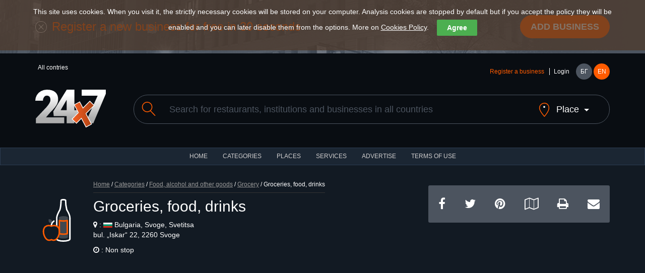

--- FILE ---
content_type: text/html; charset=utf-8
request_url: https://www.24x7.place/en/object-index-2230.html
body_size: 13402
content:
<!DOCTYPE html>
<html lang="en">
<head>
<script async src="https://www.googletagmanager.com/gtag/js?id=AW-1033091758"></script>
<script>

//if(getCookie("cookies_analytics")||getCookie("cookies_gdpr")==""){
window.dataLayer=window.dataLayer||[];
function gtag(){dataLayer.push(arguments);}
gtag('js', new Date());
gtag('config', 'AW-1033091758');
//}

</script>
<meta charset="utf-8">
<meta http-equiv="X-UA-Compatible" content="IE=edge">
<meta name="viewport" content="width=device-width, initial-scale=1">
<title>Groceries, food, drinks</title>
<link rel="shortcut icon" href="/favicon.ico" />
<meta name="Description" content="24x7 was created with the purpose to present an information about night and non stop places" />
<meta name="Keywords" content="catalog,non stop,night,services,objects,places"/>
<meta http-equiv="Content-Type" content="text/html; charset=UTF-8" />
<meta name="Copyright" content="24x7 2024" />
<meta name="Distribution" content="Global" />
<meta name="Robots" content="index,follow" />
<meta property="fb:app_id" content="393670127353021"/>
<meta property="og:type" content="website" />
<meta property="og:title" content="Groceries, food, drinks" />
<meta property="og:description" content="24x7 was created with the purpose to present an information about night and non stop places" />
<meta property="og:image" content="https://www.24x7.place/media/images/objects/2020/thumbs/Place_20200912_192837.jpg" />
<meta property="og:image:width" content="274" />
<meta property="og:image:height" content="206" />
<meta property="og:locale" content="bg_BG"/>
<meta property="og:site_name" content="24x7.place" />
<meta name="theme-color" content="#1b2633" /><meta name="msapplication-navbutton-color" content="#1b2633" /><meta name="apple-mobile-web-app-status-bar-style" content="#1b2633" />
<link rel="apple-touch-icon" sizes="57x57" href="/images/www/ati.png" />
<link rel="apple-touch-icon" sizes="180x180" href="/images/www/ati2.png" />
<link rel="image_src" href="https://www.24x7.place/media/images/objects/2020/thumbs/Place_20200912_192837.jpg" />
<link rel="stylesheet" href="https://maxcdn.bootstrapcdn.com/bootstrap/3.3.7/css/bootstrap.min.css">
<link rel="stylesheet" href="https://maxcdn.bootstrapcdn.com/font-awesome/4.7.0/css/font-awesome.min.css">
<link rel="stylesheet" href="/css/www/style.css">
<script type="text/javascript">
//<![CDATA[
function kernel(){
this.xmlhttp = false;
this.parent_div = null;
this.on_load_code = new Array();
this.on_load_code_counter = 0;
this.requests = '';
this.loading = false;
this.map=null;
this.marker=null;
this.infowindow=null;
this.directionsDisplay=null;
this.directionsService=null;
this.showPreview = 0;
if (!this.xmlhttp && typeof XMLHttpRequest!='undefined')this.xmlhttp = new XMLHttpRequest();
}
kernel.prototype.start_loading=function(){this.loading = true;}
kernel.prototype.end_loading=function(){this.loading = false;}
kernel.prototype.module_specific_code=function(){}
kernel.prototype.jsrs_call=function(action, element_name, method, async, code, return_result, prefix ){
var thisObj = this;
var args = null;
var elements = new Array();

// Initializations
if( !action ) return false;
if( this.loading ){ this.requests += "this.jsrs_call('"+action+"','"+element_name+"','"+method+"',"+(async?'true':'false')+",'"+(code?code.replace(/'/g,"\\'"):'')+"',"+(return_result?'true':'false')+",'"+(prefix?prefix:'')+"');|||"; return false; }
method = method.toUpperCase();
method = method ? method : "GET";
async = async ? async : false;
this.parent_div = element_name ? element_name : null;
this.on_load_code[this.on_load_code_counter++] = code ? code : null;

// If no jsrs act regularly
if( !this.xmlhttp ){
    if( method == "GET" ) document.location = action;
    return true;
}

this.start_loading();

// if post method selected
if( method == "POST" ){
    var form = this.getId( action );

    if( form ){
        action = form.action;
        elements = form.elements;
    }
    if( prefix ) {
        el = document.getElementsByTagName('input');
        for( c = 0; c < el.length; c++ )
            if( el[c].id.indexOf( prefix ) == 0 )
                elements[elements.length] = el[c];
        el = document.getElementsByTagName('select');
        for( c = 0; c < el.length; c++ )
            if( el[c].id.indexOf( prefix ) == 0 )
                elements[elements.length] = el[c];
        el = document.getElementsByTagName('textarea');
        for( c = 0; c < el.length; c++ )
            if( el[c].id.indexOf( prefix ) == 0 )
                elements[elements.length] = el[c];
    }

    args = "";

    for( c = 0; c < elements.length; c++ ){
            if( elements[c].tagName.toLowerCase() == 'fieldset' ) continue;
            if( elements[c].type.toLowerCase() == "checkbox" ){
                if( elements[c].checked )
                    args += elements[c].name + "=" + elements[c].value+"&";
            } else if( elements[c].type.toLowerCase() == "radio" ){
                if( elements[c].checked )
                    args += elements[c].name + "=" + elements[c].value+"&";
            } else if ( elements[c].type.toLowerCase() == "select-multiple"  ) {
                for( j = 0; j < elements[c].options.length; j++ )
                if( elements[c].options[j].selected )
                    args += elements[c].name + "=" + elements[c].options[j].value+"&";
            } else
                args += elements[c].name + "=" + this.URLencode( elements[c].value )+"&";
    } // end for elements
} // end if POST

this.xmlhttp.open(method, action+"&content_only=1", async);
if( method == "POST" ) this.xmlhttp.setRequestHeader("Content-Type", "application/x-www-form-urlencoded");
this.xmlhttp.setRequestHeader("X-Requested-With", "XmlHttpRequest" );
this.xmlhttp.onreadystatechange=function(){ eval( "thisObj.jsrs_handler();" ); }
this.xmlhttp.send(args);

if ( async == false ){

    if (this.xmlhttp.status == 200){
        if( return_result ){ this.end_loading(); return this.xmlhttp.responseText; }
        if( element_name ){
            var c = this.getId( element_name );
            if( c ) c.innerHTML = this.xmlhttp.responseText;
        }
    } else
        this.jsrs_on_error();

    this.end_loading();
    if( code ) eval( code );
} // end if call_type SYNC
return false;
}
kernel.prototype.load_async_get=function(url, element_name, code){return this.jsrs_call( url, element_name, "get", true, code );}
kernel.prototype.load_async_post=function(url, element_name, code){return this.jsrs_call( url, element_name, "post", true, code );}
kernel.prototype.jsrs_handler=function(){
switch (this.xmlhttp.readyState) {
    case 3: // Loading (interactive)
        this.jsrs_on_loading();
        break;
    case 4: // Ready
        try {
            if (this.xmlhttp.status == 200)
                this.jsrs_on_completion();
            else {
                this.jsrs_on_error();
                this.end_loading();
            }
        } // end try
        catch (e) {
            this.end_loading();
        }
        break;
} // end switch
}
kernel.prototype.jsrs_on_loading=function(){}
kernel.prototype.jsrs_on_completion=function(){
var c = this.getId(this.parent_div);
if( c ) c.innerHTML = this.xmlhttp.responseText;
this.end_loading();
this.module_specific_code();
// Extract scripts and evaluate
if(this.xmlhttp.responseText.indexOf("<script") != -1 ){
    str = this.xmlhttp.responseText.replace(/\n/igm,"");
    var re = new RegExp('<'+'script[^>]*>.+?'+'<'+'/script>', 'gi');
    var matches = str.match(re);
    if( matches && matches.length ){
        for( c = 0; c < matches.length; c++ ){
            str = matches[c].replace(/<\/script[^>]*>/, "" ).replace(/<script[^>]*>/, "");
            try {eval( str );} catch( e ){}
        }
    }
} // end script
// Exec post code
if( this.on_load_code[--this.on_load_code_counter] ){
    eval(this.on_load_code[this.on_load_code_counter]);
    this.on_load_code[this.on_load_code_counter] = null;
}
// Exec queue
if( this.requests ){
    requests = this.requests.split("|||");
    this.requests = '';
    if( requests[0] )
        eval(requests[0]);
    for(c=1; c<requests.length-1; c++)
        if( requests[c] )
            this.requests += requests[c] + "|||";
} // end exec queue
}
kernel.prototype.jsrs_on_error=function(){alert(this.xmlhttp.statusText);}
kernel.prototype.URLencode=function(val){val=val.replace(/\%/g, "%25");val=val.replace(/\+/g,"%2b");val=val.replace(/\&/g,"%26");val=val.replace(/\#/g,"%23");val=val.replace(/\n/g,"%0a");val=val.replace(/\r/g,"%0d");return val;}
kernel.prototype.getId=function(id){return document.getElementById(id);}
kernel.prototype.fold=function(id){obj=this.getId(id);obj_img=this.getId(id+"_img");if(!obj)return;if(obj.style.display=='none'){obj.style.display='block';if(obj_img)obj_img.src='/images/www/desc.png';}else{obj.style.display='none';if(obj_img)obj_img.src='/images/www/asc.png';}}
kernel.prototype.setTime=function(){d=new Date();this.load_async_get('/?app=utils&object=date&skip_auth=1&content_only=1&dt='+d.getTime()/1000,'');}
kernel.prototype.reIm=function(id){var o=this.getId(id);var d=new Date();o.src=o.src+'&v='+d.getTime();return false;}

kernel.prototype.showHideImage=function(e){
  e = e || window.event;
  e = e.target || e.srcElement;
  obj = project.getId('LargeImageViewer');
  if (e.id != 'LargeImageViewerImg'){
    if( obj.style.display != 'none' && project.showPreview++ > 0 )
    {
	  obj.style.display = 'none';
	  project.fold('Fader');
	  project.showPreview = 0;
    }
  } 
}

kernel.prototype.setupImageViewer=function(image){
document.onclick = this.showHideImage;
obj = this.getId('LargeImageViewer');
obj.innerHTML = '<img id="LargeImageViewerImg" src="' + image + '" />';
img = this.getId('LargeImageViewerImg');
img.style.maxHeight = (window.screen.availHeight) + "px";
obj.style.display = 'block';
this.fold('Fader');
return false;
}

function setCookie(cname, cvalue, exdays) {
var d = new Date()
d.setTime(d.getTime() + (exdays * 24 * 60 * 60 * 1000))
var expires = "expires="+d.toUTCString()
document.cookie = cname + "=" + cvalue + ";Domain=.24x7.place;" + expires + ";path=/"
}

function getCookie(cname) {
name=cname+"="
ca=document.cookie.split(';')
for(i=0;i<ca.length;i++) {
c=ca[i]
while(c.charAt(0)==' ')
c=c.substring(1)
if(c.indexOf(name)==0)
return c.substring(name.length,c.length)
}
return ""
}
kernel.prototype.cookies=function(){
cb=this.getId('cookie-law-bar')
st=cb.style.display=='block'?'none':'block'
cb.style.display=st
this.cookies_button()
}
kernel.prototype.cookies_button=function(){
this.getId('law-button').style.top=this.getId('cookie-law-bar').offsetHeight+'px'
}
kernel.prototype.accept=function(){
if(!getCookie("cookies_gdpr")){
setCookie("cookies_analytics", "accept", 365)
setCookie("cookies_gdpr", "accept", 365)
}else{
setCookie("cookies_analytics", "", 0)
setCookie("cookies_gdpr", "", 0)
setCookie("_ga", "", 0)
setCookie("_gid", "", 0)
setCookie("_gat", "", 0)
}
location.reload();
}
kernel.prototype.options=function(){
this.fold('options');
this.cookies_button()
}
kernel.prototype.analytics=function(){
obj=this.getId('g_analytics')
setCookie("cookies_analytics", "accept", obj.checked ? 365 : 0)
if(!obj.checked){
setCookie("_ga", "", 0)
setCookie("_gid", "", 0)
setCookie("_gat", "", 0)
}
this.options()
this.cookies()
}
kernel.prototype.save_search=function(url){
country=this.getId('search_country');
city=this.getId('search_city');
if(country.value){ 
setCookie("country", country.value, 365)
if(city)setCookie("city", city.value, 365)
}else{
setCookie("country", "", 0)
setCookie("city", "", 0)
}
document.location=url
}
window.onload = function() {
var cookies = getCookie("cookies_gdpr");
if (cookies != "accept") {
project.getId('cookie-law-bar').style.display = 'block';
}
var adBlockTester = document.createElement('div');
adBlockTester.innerHTML = '&nbsp;';
adBlockTester.className = 'adsbox';
document.body.appendChild(adBlockTester);
window.setTimeout(function() {
if(adBlockTester.offsetHeight===0){
project.fold('ad_blocker_msg')
}
document.body.removeChild(adBlockTester);
}, 60);
};

project=new kernel();
//]]>
</script>
<script>if(getCookie("cookies_analytics")||getCookie("cookies_gdpr")==""){(function(i,s,o,g,r,a,m){i['GoogleAnalyticsObject']=r;i[r]=i[r]||function(){
(i[r].q=i[r].q||[]).push(arguments)},i[r].l=1*new Date();a=s.createElement(o),
m=s.getElementsByTagName(o)[0];a.async=1;a.src=g;m.parentNode.insertBefore(a,m)
})(window,document,'script','https://www.google-analytics.com/analytics.js','ga');
ga('create','UA-91019616-1','auto');ga('set','anonymizeIp',true);ga('send','pageview');}</script>
</head>
<body>
    <div id="cookie-law-bar" class="cookie-law-bar" style="top:0px;color:rgb(255,255,255);">This site uses cookies. When you visit it, the strictly necessary cookies will be stored on your computer. Analysis cookies are stopped by default but if you accept the policy they will be enabled and you can later disable them from the options. More on <a href="/en/aboutus-cookies.html" target="_blank">Cookies Policy</a>.<button style="background:#4caf50;color:#fff;display:none" onclick="project.options()">Options</button><button style="background:#4caf50;color:#fff;" onclick="project.accept();">Agree</button><div id="options" style="display:none"><b>OUR WEBSITE USES THE FOLLOWING ANALYSIS COOKIES</b><br /><label><input type="checkbox" id="g_analytics" style="vertical-align:middle"  /> Google analytics</label> <button onClick="project.analytics()">Save</button></div></div>
    <div id="law-button" style="display:none"><button style="background:#4caf50;color:#fff;opacity: 0.6;" onclick="project.cookies()">Cookies</button></div>

    <header>
    <div class="add-listing">
        <div class="container">
        <span class="icon"><img src="/images/www/icon-add.png" alt=""></span>
        <h2>Register a new business for free in 30 seconds</h2>
        <a href="registration-object.html" class="btn btn-primary btn-lg">Add business</a>
        </div>
    </div>
    <div class="container">
        <div class="row">
        <div class="col-md-6">
            <ul class="countries" data-toggle="menu">
                                          <li>All contries</li>            </ul>
        </div>
        <div class="col-md-6">
            <div class="user-holder">
            <div class="user-logged" data-toggle="menu">
                                <a class="text-orange" href="registration-object.html">Register a business</a>
                <a href="registration.html">Login</a>            </div>
            <nav class="languages">
                <a href="/object-index-2230.html">БГ</a>
                <a class="active" href="/en/object-index-2230.html">EN</a>
            </nav>
            </div>
        </div>
        </div>
        <div class="row">
        <div class="col-md-2 col-sm-3">
            <a href="#" class="menu">
            <span></span>
            <span></span>
            <span></span>
            </a>
            <h2 class="logo"><a href="index.html"><img src="/images/www/logo.svg" alt=""></a></h1>
        </div>
        <div class="col-md-10 col-sm-9">
            <form method="get" action="search.html" id="search_form">
            <div class="search">
            <label for="search"><span class="icon"><img src="/images/www/icon-search.svg" alt=""></span></label>
            <input class="form-control" type="text" name="search" value="" placeholder="Search for restaurants, institutions and businesses in all countries">
            <a class="search-location" href="javascript:void(0)" onClick="project.fold('search_place')"><span class="icon search-location-1"><img src="/images/www/icon-location.svg" alt=""></span> <span class="search-location-2">Place</span></a>
            </div>
            <input type="hidden" name="sit" value="1" />
            <div id="search_place" class="row" style="display:none;margin-top:40px;">
            <div class="col-md-3 col-sm-3 col-xs-6">
            <select class="form-control" id="search_country" onchange="project.load_async_get('?app=search&object=cities&country='+this.value,'search_city_list');">
            <option value="">All countries</option>
                        <option value="10">Austria</option>
                        <option value="1">Bulgaria</option>
                        <option value="9">France</option>
                        <option value="2">Greece</option>
                        <option value="11">Italy</option>
                        <option value="12">Malta</option>
                        <option value="6">Spain</option>
                        <option value="8">Ukraine</option>
                        <option value="7">USA</option>
                        <option value="5">Worldwide</option>
                        </select>
            </div>
            <div id="search_city_list" class="col-md-3 col-sm-3 col-xs"></div>
            <div class="col-md-3 col-sm-3 col-xs-6">
            <a href="javascript:void(0)" class="btn btn-primary filters-button" onClick="project.save_search('/en/object-index-2230.html');">Save</a><br />
            </div>
            </div>
            </form>
        </div>
        </div>
    </div>
    </header>
    <nav class="navbar navbar-default">
    <div class="container-fluid">
        <ul class="nav navbar-nav">
        <li><a href="index.html">HOME</a></li>
        <li><a href="categories.html">CATEGORIES</a></li>
        <li><a href="places.html">Places</a></li>
        <li><a href="services.html">Services</a></li>
                <li><a href="advertisement.html">ADVERTISE</a></li>
        <li><a href="terms.html">TERMS OF USE</a></li>
        </ul>
    </div>
    </nav>
  <div class="layer layer--dark layer--tiny">
      <div class="container">
        <div class="row">
          <div class="col-md-8 col-sm-8">
            <div class="title">
              <span class="listing-icon icon icon--huge"><img src="/images/www/categories/8.svg" alt=""></span>
              <div class="title__container">
                            <div class="bread-crumbs"><a href="index.html">Home</a> / <a href="categories.html">Categories</a> / <a href="categories-view-8.html">Food, alcohol and other goods</a> / <a href="categories-view-60.html"><span>Grocery</span></a>   / Groceries, food, drinks</div>
                <h1>Groceries, food, drinks</h1>
				<p class="details-12"><i class="fa fa-map-marker"></i> : <img src="/images/www/places/1.svg" width="18" title="Bulgaria" /> Bulgaria, Svoge, Svetitsa<br /> bul. „Iskar“ 22, 2260 Svoge</p>
								<p class="details-12"><i class="fa fa-clock-o"></i> : Non stop</p>
                                              </div>
            </div>
          </div>
          <div class="col-md-4 col-sm-4">
            <ul class="social">
              <li><a href="https://www.facebook.com/sharer/sharer.php?u=https%3A%2F%2Fwww.24x7.place%2Fen%2Fobject-index-2230.html&t=Groceries, food, drinks"
   onclick="javascript:window.open(this.href, '', 'menubar=no,toolbar=no,resizable=yes,scrollbars=yes,height=300,width=600');return false;"
   target="_blank" title="Share on Facebook" /><i class="fa fa-facebook"></i></a></li>
              <li><a href="https://twitter.com/home?status=https%3A%2F%2Fwww.24x7.place%2Fen%2Fobject-index-2230.html&text=Groceries, food, drinks" 
   onclick="javascript:window.open(this.href, '', 'menubar=no,toolbar=no,resizable=yes,scrollbars=yes,height=300,width=600');return false;"
   target="_blank" title="Share on Twitter" /><i class="fa fa-twitter"></i></a></li>
              <li><a href="https://pinterest.com/pin/create/button/?url=https%3A%2F%2Fwww.24x7.place%2Fen%2Fobject-index-2230.html" 
   onclick="javascript:window.open(this.href, '', 'menubar=no,toolbar=no,resizable=yes,scrollbars=yes,height=300,width=600');return false;"
   target="_blank" title="Share on Pinterest" /><i class="fa fa-pinterest"></i></a></li>
              <li><a href="https://www.google.com/maps/@42.9642825,23.3438601,0a,73.7y,64.4h,84.57t/data=!3m4!1e1!3m2!1sJ_be3p_BtjK25sdsOsBlnQ!2e0?source=apiv3" target="_blank" title="Show in google maps" /><i class="fa fa-map-o"></i></a></li>              <li><a href="?app=object&id=2230&content_only=1&print=1" target="_blank" title="Print ..."><i class="fa fa-print"></i></a></li>
              <li><a href="mailto:?subject=Checkout this page!&body=https%3A%2F%2Fwww.24x7.place%2Fen%2Fobject-index-2230.html"  title="Send by E-mail"><i class="fa fa-envelope"></i></a></li>
            </ul>
          </div>
        </div>
      </div>
    </div>

    <div class="map">
            <div id="map" style="width:100%;height:325px;"></div>
      <script type="text/javascript">
        
        var oldOnload=window.onload;
        window.onload=function(){
            oldOnload && oldOnload();
            var script=document.createElement("script");
            script.type="text/javascript";
            script.async = true;
            script.defer = true;
            script.src="https://maps.googleapis.com/maps/api/js?language=en&callback=gMapReady&key=AIzaSyDGkBJ3lvn_IMAU4WBkRXsbqNmG34NxgbA";
            document.body.appendChild(script);
        }

        function HomeControl(controlDiv, title) {

            controlDiv.style.padding = '5px';

            // Set CSS for the control border
            var controlUI = document.createElement('div');
            controlUI.style.backgroundColor = 'white';
            controlUI.style.borderStyle = 'solid';
            controlUI.style.borderWidth = '1px';
            controlUI.style.cursor = 'pointer';
            controlUI.style.textAlign = 'center';
            controlUI.style.color = '#000';
            controlDiv.appendChild(controlUI);

            // Set CSS for the control interior
            var controlText = document.createElement('div');
            controlText.style.fontFamily = 'Arial,sans-serif';
            controlText.style.fontSize = '12px';
            controlText.style.paddingLeft = '4px';
            controlText.style.paddingRight = '4px';
            controlText.innerHTML = '<b>' + title + '</b>';
            controlUI.appendChild(controlText);

            google.maps.event.addDomListener(controlUI, 'click', function() {
                project.onHomeClick && project.onHomeClick();
                project.fitBounds();
                project.setupMap();
            });
        }

        kernel.prototype.fitBounds=function() {
            this.map.fitBounds(this.bounds);
        }

        kernel.prototype.showInfoPlace=function(object_id, lat, lng) {
            if(this.markers[object_id]) project.showInfo(object_id);
            else project.show_info = object_id;
            this.map.setCenter(new google.maps.LatLng(lat, lng));
            this.map.setZoom(17);
            location.href='#top';
        }

        kernel.prototype.parseMapResponse=async function() {
            var response = this.xmlhttp.responseText.split("\n");
            var zoom_level = response.length > 0 ? parseInt(response[0]) : 0;
            // console.log('Type is ' + zoom_level);

            if(this.zoom_level != zoom_level) {
                // console.log("Zoom level changed from "+this.zoom_level+" to " + zoom_level);
                this.zoom_level = zoom_level;
                // console.log("New type is " + this.zoom_level);
                for (var marker in this.markers) {
                    this.markers[marker].setMap(null);
                    // console.log("Remove " + marker);
                }
                this.markers = [];
            }

            if(response.length > 1) {
                var fields = response[1].split("¦");
                // console.log('Fields ' + fields);
                if(response.length > 2) {
                    // console.log(response.length);
                    const { AdvancedMarkerElement } = await google.maps.importLibrary("marker");
                    for(var i = 2; i < response.length; ++i) {
                        var values = response[i].split("¦");
                        // console.log(response[i]);
                        if(values.length == fields.length) {
                            var row = Array();
                            var found = false;

                            for(var j = 0; j < values.length; ++j) {
                                row[fields[j]] = values[j];
                            }

                            var object_id = parseInt(row["object_id"]);

                            for (var marker in this.markers) {
                                if(marker == object_id) {
                                    found = true;
                                    break;
                                }
                            }

                            if(!found) {
                                // console.log("Add " + object_id);
                                if(zoom_level == 1)
                                    row['icon'] = '/images/www/marker/zoom_icon_city.png';
                                if(zoom_level == 2)
                                    row['icon'] = '/images/www/marker/zoom_icon_neighbourhood.png';
                                var markerContent = null;
                                if(row['icon']) {
                                    var img = document.createElement('img');
                                    img.src = row['icon'];
                                    //img.style.width = '32px';
                                    img.style.height = '32px';
                                    markerContent = img;
                                }

                                this.markers[object_id] = new AdvancedMarkerElement({
                                    position: { lat: parseFloat(row['lat']), lng: parseFloat(row['lng']) },
                                    map: this.map,
                                    content: markerContent
                                });
                                this.markers[object_id].row = row;

                                //console.log(this.showinfo);

                                if(this.showinfo == true) 
                                this.markers[object_id].addListener('click', function(e) {
                                    // console.log(e.latLng.lat() + " " + e.latLng.lng());
                                    for (var marker in project.markers) {
console.log(project.markers[marker]);
                                        if(project.markers[marker].position.lat == e.latLng.lat() && project.markers[marker].position.lng == e.latLng.lng()) {
                                            project.showInfo(marker);
                                        }
                                    }
                                });
                            }
                        }
                    }
                }
            }
            if(this.show_info) {
                this.showInfo(this.show_info);
                this.show_info = 0;
            }
        }

        kernel.prototype.setupMap=function() {
            var bounds = this.map.getBounds();
            if(!bounds) return;

            var left = bounds.getSouthWest().lat(), right = bounds.getNorthEast().lat(),
                top = bounds.getSouthWest().lng(), bottom = bounds.getNorthEast().lng();
            var query = this.object_id ? 'zoom=15&object_id=' + this.object_id : 'search=&city=&neighbourhood=&category=&left='+left+'&right='+right+'&top='+top+'&bottom='+bottom+'&zoom='+this.map.getZoom();
            this.load_async_get('search-map.html?content_only=1&' + query,'','project.parseMapResponse();');
        }

        kernel.prototype.initMap=function() {
            this.lang = 'en';
            this.map = new google.maps.Map(project.getId('map'),{ mapTypeId:google.maps.MapTypeId.ROADMAP, fullscreenControl: true, mapId: "a1b2c3d4e5f6g7h8" });
            this.bounds = new google.maps.LatLngBounds();
            this.markers = new Array();
            this.showinfo = true;
            this.infowindow = new google.maps.InfoWindow();
            this.zoom_level = 0;
            var title = this.lang == 'bg' ? 'Начало' : 'Home';
            var homeControlDiv = document.createElement('div');
            var homeControl = new HomeControl(homeControlDiv, title);
            homeControlDiv.index = 1;
            this.map.controls[google.maps.ControlPosition.TOP_RIGHT].push(homeControlDiv);
            var point = new google.maps.LatLng(42.964416816767, 23.344055143348);
            this.bounds.extend(point);
                        this.map.setCenter(new google.maps.LatLng(42.964416816767, 23.344055143348));
            this.map.setZoom(18);
            this.object_id = 2230;
        }

        kernel.prototype.initListeners=function(skipchanges) {
            if(!skipchanges) {
                this.map.addListener('zoom_changed', function() { project.setupMap(); });
                this.map.addListener('dragend', function() { project.setupMap(); });
            }
            this.map.addListener('tilesloaded', function() {
                project.setupMap();
                google.maps.event.clearListeners(project.map, 'tilesloaded');
            });
        }

        kernel.prototype.showInfo=function(index) {
            var settlement = this.lang == 'bg' ? 'Населено място' : 'Settlement';
            var marker = this.markers[index];
            //console.log(marker.row);
            if(this.zoom_level == 3) {
                var address = this.lang == 'bg' ? 'Адрес' : 'Address';
                var contacts = this.lang == 'bg' ? 'Контакти' : 'Contacts';
                var business_hours = this.lang == 'bg' ? 'Работно време' : 'Business hours';
                var image = marker.row["image"];
                if(!image) image = this.lang == 'bg' ? '/images/www/NoImage.jpg' : '/images/www/NoImage_en.jpg';
                var contacts_val = marker.row["contacts"];

                this.infowindow.setContent('<div id="gm_content" class="object_map" style="border:0px;height:150px">\
<div class="thumb_map"><a title="'+marker.row["name"]+'" href="object-index-'+marker.row["object_id"]+'.html"><img width="139" height="103" alt="'+marker.row["name"]+'" src="'+image+'"></a>\
          </div>\
            <h2><a href="object-index-'+marker.row["object_id"]+'.html">'+marker.row["name"]+'</a></h2>\
            <p class="path"><a href="categories-view-'+marker.row["category_id"]+'.html"><span>'+marker.row["category"]+'</span></a></p>\
            <p class="path"><span class="adres">'+settlement+' :</span>&nbsp; '+marker.row["city"]+','
            +marker.row["neighbourhood"]+'</p>\
            <p class="path"><span class="adres">'+address+' :</span> '+marker.row["address"]+'</p>'
            + (contacts_val ? '<p class="path"><span class="adres">'+contacts+' :</span>&nbsp; '+contacts_val+'</p>' : '') + '\
            <p class="path"><span class="adres">'+business_hours+' :</span> <span class="work_time_24x7">'+marker.row["work_time"]+'</span></p>\
</div>');
            } else {
                var num_places = this.lang == 'bg' ? 'Брой обекти' : 'Num places';
                var view_more = this.lang == 'bg' ? 'Виж повече' : 'View more';
                var name = '';
                var zoom = 5.4;
                switch(this.zoom_level) {
                    case 0: name = marker.row["country"]; zoom = 6; break;
                    case 1: name = marker.row["city"]; zoom = 12; break;
                    case 2: name = marker.row["neighbourhood"]; zoom = 15; break;
                }
                this.infowindow.setContent('<div id="gm_content" class="object_map" style="border:0px;height:80px;width:250px">\
                <p class="path"><span class="adres">'+settlement+' :</span> '+name+'</p>\
				<p class="path"><span class="adres">'+num_places+' :</span> '+marker.row["num_places"]+'</p>\
				<p class="path"><a href="" onClick="project.map.setCenter(new google.maps.LatLng('+marker.row["lat"]+', '+marker.row["lng"]+')); project.map.setZoom('+zoom+'); return false;">'+view_more+'</a></p>\
</div>');
            }
            this.infowindow.open(this.map, marker);
        }

        kernel.prototype.codeAddress=function(id, err_msg){
            var geocoder = new google.maps.Geocoder();
            var address = document.getElementById(id).value;
            geocoder.geocode({ 'address': address}, function(results, status) {
                if (status == google.maps.GeocoderStatus.OK) {
                    project.latlng = results[0].geometry.location;
                    project.map.setCenter(project.latlng);
                    project.map.setZoom(16);
                    project.marker.setPosition(project.latlng);
                } else {
                    alert(err_msg);
                }
            });
        }

        function gMapReady() {
            project.initMap();
            project.showinfo = false;
            project.directionsDisplay = new google.maps.DirectionsRenderer({ draggable:true });
            project.directionsDisplay.setMap(project.map);
            project.directionsDisplay.setPanel(project.getId('directionsPanel'));
            google.maps.event.addListener(project.directionsDisplay, 'directions_changed', function() { project.computeTotalDistance(project.directionsDisplay.directions); });
            project.directionsService = new google.maps.DirectionsService();
            project.initListeners(true);
        }
        kernel.prototype.calcRoute=function(lat, lng) {
            var start = this.getId('start').value;
            var end = new google.maps.LatLng(lat, lng);
            var travel_mode = this.getId('travel_mode').value == 'driving' ? google.maps.DirectionsTravelMode.DRIVING : google.maps.DirectionsTravelMode.WALKING;
            var request = { origin:start,destination:end,travelMode:travel_mode };
            this.directionsService.route(request, function(response, status) {
                if(status==google.maps.DirectionsStatus.OK){ project.infowindow.close();project.directionsDisplay.setDirections(response); }
                else { alert(project.lang == 'bg' ? 'Невалиден адрес!' : 'Invalid address'); }
            });
        }

        kernel.prototype.computeTotalDistance=function(result) {
            var myroute = result.routes[0];
                  
            duration = myroute.legs[0].duration.value
            duration = '<b>' + (duration/60).toFixed(0) + '</b>' + (this.lang == 'bg' ? ' мин' : ' min')
            
            mode = this.getId('travel_mode').value
            this.getId(mode).innerHTML =  duration;
            this.getId('driving').style.display = 'none'
            this.getId('walking').style.display = 'none'
            this.getId(mode).style.display = 'block'
        }
      </script>
          </div>

    <div class="layer layer--dark">
      <div class="container">
        <div class="row">
          <div class="col-md-5 col-sm-5">
                        <div class="details__rating">
            <div id="votes">
              <i class="fa fa-star-o" style="cursor:pointer" title="1/5" onclick="project.load_async_get('/'+'?'+'app=object&object=vote&vote=1&lang=en&id=2230','votes');"></i>
              <i class="fa fa-star-o" style="cursor:pointer" title="2/5" onclick="project.load_async_get('/'+'?'+'app=object&object=vote&vote=2&lang=en&id=2230','votes');"></i>
              <i class="fa fa-star-o" style="cursor:pointer" title="3/5" onclick="project.load_async_get('/'+'?'+'app=object&object=vote&vote=3&lang=en&id=2230','votes');"></i>
              <i class="fa fa-star-o" style="cursor:pointer" title="4/5" onclick="project.load_async_get('/'+'?'+'app=object&object=vote&vote=4&lang=en&id=2230','votes');"></i>
              <i class="fa fa-star-o" style="cursor:pointer" title="5/5" onclick="project.load_async_get('/'+'?'+'app=object&object=vote&vote=5&lang=en&id=2230','votes');"></i>
            </div>
            <small>0 opinions</small>
            </div>
            <form method="post" action="contacts.html#contacts">
                <input type="hidden" name="body" value="Place with id 2230 has the following inaccuracies:
" />
                <input type="submit" href="#" class="btn btn-default btn-sm" value="Inform us of inaccuracy" />
            </form>
          </div>
          <div class="col-md-4 col-sm-4">
            <div class="gallery">
              <div class="gallery__nav">
                <a href="#" class="prev"><i class="fa fa-caret-left"></i></a>
                <span></span>
                <a href="#" class="next"><i class="fa fa-caret-right"></i></a>
              </div>
              <ul>
                <li><img width="274" height="206" alt="Groceries, food, drinks" src="/media/images/objects/2020/Place_20200912_192837.jpg"></li>
                              </ul>
            </div>
          </div>
          <div class="col-md-3 col-sm-3">
            <div class="details__directions" id="details_directions">
              <h2>How to get</h2>
              <input type="hidden" id="travel_mode" value="driving" />              <div class="form-group">
              &nbsp;From address (street, city)&nbsp;
              <input type="text" id="start" class="form-control" />
              </div>
              <a href="javascript:void(0)" onClick="project.getId('travel_mode').value='driving';project.calcRoute(42.964416816767,23.344055143348);"><span id="driving" style="display:none"></span><img src="/images/www/by-car.png" alt="">By car</a>
              <a href="javascript:void(0)" onClick="project.getId('travel_mode').value='walking';project.calcRoute(42.964416816767,23.344055143348);"><span id="walking" style="display:none"></span><img src="/images/www/by-walk.png" alt="">On foot</a>
            </div>
          </div>
        </div>
        <div id="directionsPanel" style="background:#fff"></div>
        <p><span id="total"></span></p>

        <div class="row">
          <div class="col-md-10">
            <div class="comments">
              <h2>No opinions added yet</h2>
                
    <a name="comment_top"></a>
    <form action="#comment_top" id="CommentForm" method="post" class="comments__form">
            <input type="hidden" name="add_comment" value="1" />

                <h2>Leave an opinion about <span>Groceries, food, drinks</span></h2>
                <div class="row">
                  <div class="col-md-9 col-sm-9">
                    <div class="form-group">

                                                <input type="text" class="form-control" name="name" value="" placeholder="Alias" /><br /><br />

                                                <textarea class="form-control" name="comment" placeholder="Write in a few words what you like or dislike" rows="6"></textarea>

                        <br />
                                                <img src="/?app=utils&object=captcha&content_only=1" id="captcha2" width="98" height="34" />
                        <a href="javascript:project.reIm('captcha2');void(0);">load new code</a>
                        <br />
                        <input type="text" name="code" placeholder="Antibot code" class="form-control" maxlength="5" />

                    </div>
                  </div>
                  <div class="col-md-3 col-sm-3">
                  </div>
                </div>
                <span class="error_message">Your opinion will be activated after review by administrator!</span><br />
                <input type="submit" class="btn btn-primary btn-lg" name="button" value="Publish" />
              </form>

            <div class="layer layer--dark">
                <div class="container">
                <h2 class="section-title">Advertising</h2>
                <div class="dsfsdf">
                    <div class="baner336-280">
                        <!-- Product page -->
                        <ins class="adsbygoogle"
                            style="display:block"
                            data-ad-client="ca-pub-9899325375860967"
                            data-ad-slot="9068022148"
                            data-ad-format="auto"
                            data-full-width-responsive="true"></ins>
                        <script>
                            (adsbygoogle = window.adsbygoogle || []).push({});
                        </script>
                    </div>
                    <div class="baner336-280">
                        <a href="/"><img src="/images/www/banners/banner-336x280-en.jpg" height="280" width="336" alt=""></a>
                                            </div>
                    <div class="baner336-280">
                        <a href="/"><img src="/images/www/banners/banner-336x280-en.jpg" height="280" width="336" alt=""></a>
                    </div>
                </div>
            </div>

            </div>
          </div>
        </div>
      </div>
    </div>

    <div class="layer">
      <div class="container">
        <div class="row">
                  <div class="col-md-6 col-sm-6 col-md-offset-3 col-sm-offset-3">
            <h2 class="section-title">7 similar places</h2>
          </div>
          <div class="col-md-3 col-sm-3">
            <a class="btn btn-primary map-button" href="search.html?search=Groceries, food, drinks&result_type=map"><i class="fa fa-map-marker"></i> Open the map</a>
          </div>
                </div>

        <div class="row listings">
        
                <div class="col-md-3 col-sm-4">
            <div class="listing">
              <a class="listing-link" title="Drinking water fountain - Mineral water" href="object-index-291.html" >
                <img class="listing-thumb" src="/media/images/objects/thumbs/Object_20160807_111243_-268231846.jpg" alt="">
                <div class="listing-holder">
                  <span class="listing-icon icon icon--large"><img src="/images/www/categories/82.svg" alt=""></span>
                  <div class="listing-content">
                    <h3>Drinking water fountain - Mineral water</h3>
                    <div class="rating">
                      <i class="fa fa-star-o"></i>
                      <i class="fa fa-star-o"></i>
                      <i class="fa fa-star-o"></i>
                      <i class="fa fa-star-o"></i>
                      <i class="fa fa-star-o"></i>
                    </div>
                  </div>
                </div>
              </a>
              <ul class="listing-details">
                <li><i class="fa fa-map-marker"></i> bul. „Peyo Yavorov“ 2, 3400 Montana</li>
                <li class="text-orange"><i class="fa fa-clock-o"></i> Non stop</li>
              </ul>
            </div>
        </div>
                <div class="col-md-3 col-sm-4">
            <div class="listing">
              <a class="listing-link" title="Drinking water fountain - Mineral water" href="object-index-1129.html" >
                <img class="listing-thumb" src="/media/images/objects/2017/thumbs/1513603038-SN850656.JPG" alt="">
                <div class="listing-holder">
                  <span class="listing-icon icon icon--large"><img src="/images/www/categories/82.svg" alt=""></span>
                  <div class="listing-content">
                    <h3>Drinking water fountain - Mineral water</h3>
                    <div class="rating">
                      <i class="fa fa-star-o"></i>
                      <i class="fa fa-star-o"></i>
                      <i class="fa fa-star-o"></i>
                      <i class="fa fa-star-o"></i>
                      <i class="fa fa-star-o"></i>
                    </div>
                  </div>
                </div>
              </a>
              <ul class="listing-details">
                <li><i class="fa fa-map-marker"></i> pl. „Banski“ 1, 1000 Sofia</li>
                <li class="text-orange"><i class="fa fa-clock-o"></i> Non stop</li>
              </ul>
            </div>
        </div>
                <div class="col-md-3 col-sm-4">
            <div class="listing">
              <a class="listing-link" title="Drinking water fountain - Mineral water" href="object-index-1169.html" >
                <img class="listing-thumb" src="/media/images/objects/2017/thumbs/1514223882-SN850706.JPG" alt="">
                <div class="listing-holder">
                  <span class="listing-icon icon icon--large"><img src="/images/www/categories/82.svg" alt=""></span>
                  <div class="listing-content">
                    <h3>Drinking water fountain - Mineral water</h3>
                    <div class="rating">
                      <i class="fa fa-star-o"></i>
                      <i class="fa fa-star-o"></i>
                      <i class="fa fa-star-o"></i>
                      <i class="fa fa-star-o"></i>
                      <i class="fa fa-star-o"></i>
                    </div>
                  </div>
                </div>
              </a>
              <ul class="listing-details">
                <li><i class="fa fa-map-marker"></i> pl. „Banski“ 1, 1000 Sofia</li>
                <li class="text-orange"><i class="fa fa-clock-o"></i> Non stop</li>
              </ul>
            </div>
        </div>
                <div class="col-md-3 col-sm-4">
            <div class="listing">
              <a class="listing-link" title="Drinking water fountain - Mineral water" href="object-index-1170.html" >
                <img class="listing-thumb" src="/media/images/objects/2017/thumbs/1514224453-SN850707.JPG" alt="">
                <div class="listing-holder">
                  <span class="listing-icon icon icon--large"><img src="/images/www/categories/82.svg" alt=""></span>
                  <div class="listing-content">
                    <h3>Drinking water fountain - Mineral water</h3>
                    <div class="rating">
                      <i class="fa fa-star-o"></i>
                      <i class="fa fa-star-o"></i>
                      <i class="fa fa-star-o"></i>
                      <i class="fa fa-star-o"></i>
                      <i class="fa fa-star-o"></i>
                    </div>
                  </div>
                </div>
              </a>
              <ul class="listing-details">
                <li><i class="fa fa-map-marker"></i> pl. „Banski“ 1, 1000 Sofia</li>
                <li class="text-orange"><i class="fa fa-clock-o"></i> Non stop</li>
              </ul>
            </div>
        </div>
                </div>
                <div class="text-center">
          <a class="btn btn-primary btn-lg" href="search.html?search=Groceries, food, drinks">Show more</a>
        </div>
              </div>

      </div>
    </div>
    <footer>
      <div class="container">
        <div class="row">
          <div class="col-md-3 col-sm-4">
            <a href="index.html"><img class="logo" src="/images/www/logo.svg" alt=""></a>
            <p>All Rights reserved <a href="http://www.24x7.place" title="24x7.place 2022" target="_blank">24x7.place 2024</a>.<br />
                        <a class="social-icon" href="https://www.facebook.com/24x7-Catalog-for-247-and-night-services-and-business-643743319163052/" target="_blank"><i class="fa fa-facebook-square"></i></a><br />
            <a href="https://www.trustlogo.com/ttb_searcher/trustlogo?v_querytype=W&v_shortname=POSDV&v_search=http://24x7.place/&x=6&y=5" title="PositiveSSL Secure Website" target="_blank">
            <img src="https://www.positivessl.com/images/seals/positivessl_trust_seal_sm_124x32.png" width="124" height="32" style="border: 0px;"></a><br>
          </div>
          <div class="col-md-3 col-sm-4">
            <h4><a href="categories.html">Categories</a></h4>
            <ul>
                            <li><a href="categories-view-2.html">Automobiles</a></li>                                                        <li><a href="categories-view-4.html">Food stores</a></li>                            <li><a href="categories-view-8.html">Food, alcohol and other goods</a></li>                            <li><a href="categories-view-78.html">For kids</a></li>                                                        <li><a href="categories-view-5.html">Health</a></li>                            <li><a href="categories-view-76.html">Machines</a></li>                            <li><a href="categories-view-6.html">Services</a></li>                            <li><a href="categories-view-82.html">Tourism</a></li>               
            </ul>
          </div>
          <div class="col-md-3 col-sm-4">
            <h4><a href="terms.html">Terms of use</a></h4>
            <ul>
              <li><a href="terms.html">General terms</a></li>
              <li><a href="terms-data.html">Privacy policy</a></li>
              <li><a href="aboutus-cookies.html">Cookie policy</a></li>
            </ul>
            <h4><a href="contacts.html">24x7.place contacts</a></h4>
            <h4><a href="advertisement.html">Advertise</a></h4>
            <h4><a href="aboutus.html">About us</a></h4>
            <h4><a href="facebook.html">Facebook panel</a></h4>
            <h4><a href="mobile.html">Mobile application</a></h4>
            <h4><a href="https://play.google.com/store/apps/details?id=andoid24x7.android24x7&hl=en" title="Mobile app" target="_blank"><img src="/images/www/google-play-en.png" width="160" height="49" alt="Get 24x7 on google play" /></a></h4>
          </div>
          <div class="col-md-3 col-xs-12">
            <h4>Popular words</h4>
            <nav class="tags">
              <a href="search.html?search=office">office</a><a href="search.html?search=goods">goods</a><a href="search.html?search=delivery">delivery</a><a href="search.html?search=pizza">pizza</a><a href="search.html?search=home">home</a><a href="search.html?search=margarita">margarita</a><a href="search.html?search=petrol">petrol</a><a href="search.html?search=station">station</a><a href="search.html?search=sofia">sofia</a><a href="search.html?search=vending">vending</a>            </nav>
          </div>
        </div>
      </div>
      <a href="#" class="gotop"><i class="fa fa-arrow-up"></i></a>
    </footer>

    <script src="https://ajax.googleapis.com/ajax/libs/jquery/1.12.4/jquery.min.js"></script>
    <script src="https://maxcdn.bootstrapcdn.com/bootstrap/3.3.7/js/bootstrap.min.js"></script>
    <script type="text/javascript">
//<![CDATA[
$(".menu").on("click", function () {
  $('[data-toggle="menu"]').toggleClass("active");
  $(this).toggleClass("active");
  $('#ttt').toggle();
});
/*Gallery*/
currentImage = 1;
maxImages = $('.gallery ul li').length;
ChangeIndicator();
$(".gallery__nav .next, .gallery li").on("click", function () {
  currentImage++;
  ShowImage()
  return false;
});
$(".gallery__nav .prev").on("click", function () {
  currentImage--;
  ShowImage()
  return false;
});
function ShowImage(){
  if(currentImage>maxImages){
    currentImage = 1;
  }
  if(currentImage<1){
    currentImage = maxImages;
  }
  $('.gallery ul li').hide();
  $('.gallery ul li:nth-child('+ currentImage +')').fadeIn();
  ChangeIndicator();
}
function ChangeIndicator(){
  $(".gallery__nav span").html(currentImage + " / " + maxImages);
}
/*Rating*/
$(".rating label").on("click", function () {
  $('.rating label i').removeClass("fa-star");
  $('.rating label i').addClass("fa-star-o");
  $(this).parent().find('small').html($(this).find('input').attr("data-rating"));
  currentRating = $(this).find('input').val();
  $('.rating label').each(function (index) {
    index++;
    if(index<=currentRating){
      currentStar = index;
      $('.rating label input[value="'+currentStar+'"]').siblings("i").addClass("fa-star");
      $('.rating label input[value="'+currentStar+'"]').siblings("i").removeClass("fa-star-o");
    }
  });
});
//]]>
</script>
    <script data-cfasync="false" type="text/javascript" id="clever-core">
    (function (document, window) {
    var a, c = document.createElement("script");
    c.id = "CleverCoreLoader58495";
    c.src = "//scripts.cleverwebserver.com/cb1ea32089ee9a777af4d8225e35591d.js";
    c.async = !0;
    c.type = "text/javascript";
    c.setAttribute("data-target", window.name);
    c.setAttribute("data-callback", "put-your-callback-macro-here");
    try {a = parent.document.getElementsByTagName("script")[0] || document.getElementsByTagName("script")[0];} catch (e) {a = !1;}
    a || (a = document.getElementsByTagName("head")[0] || document.getElementsByTagName("body")[0]);
    a.parentNode.insertBefore(c, a);
    })(document, window);
    </script>
    <div id="ad_blocker_msg" style="display:none;color:red;background:white">You are using the plugin Ad-Blocker. Please deisable it for this site as we don't use annoying ads and spam. Thank you!</div>
  </body>
</html>
            <script language="JavaScript" type="text/javascript">
            TrustLogo("/images/www/comodo_secure_seal_100x85_transp.png", "CL1", "none");
            </script>
            <a  href="https://www.positivessl.com/" id="comodoTL">Positive SSL</a>
        </div>
    </div>
    <div id="LargeImageViewer" style="display:none;"></div>
    <div id="Fader" style="display:none;"></div>
    <div id="counter"></div>
    <div id="ad_blocker_msg" style="display:none;color:red;background:white">You are using the plugin Ad-Blocker. Please deisable it for this site as we don't use annoying ads and spam. Thank you!</div>
</body>
</html>
